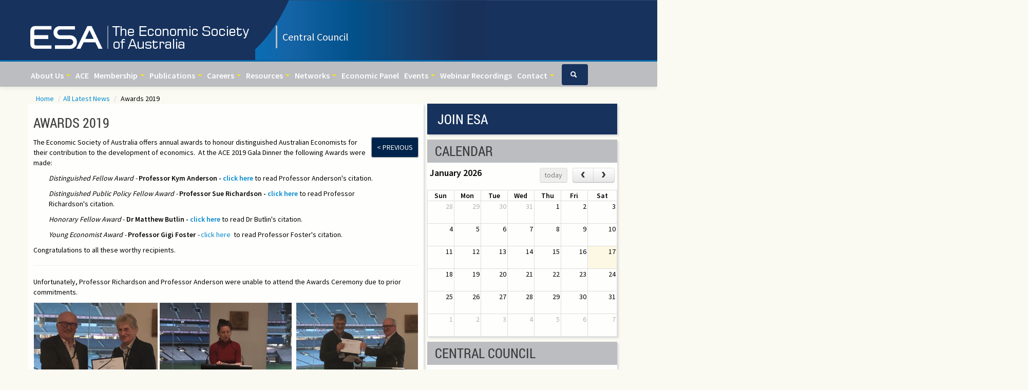

--- FILE ---
content_type: text/html; charset=UTF-8
request_url: https://esacentral.org.au/latest-news-item/35496/awards-2019/?type_fr=4
body_size: 10666
content:
<!DOCTYPE html>
<html lang="en">
<head>
<meta charset="utf-8">
<title>Awards 2019</title>
<meta name="viewport" content="width=device-width, initial-scale=1.0">
<meta name="keywords" content="" />
<meta name="description" content="Awards 2019 ESA - Central Council" />
<meta name="generator" content="StreamSite by StreamScape Pty Ltd - streamscape.com.au">
<!-- Le styles -->
<link href="/assets/css/bootstrap.css" rel="stylesheet">
<link rel="stylesheet" href="/365/css/content.css" type="text/css"/>
<link rel="stylesheet" href="/365/css/shared/shared.css" type="text/css"/>

<link href="/assets/css/bootstrap-responsive.css" rel="stylesheet">
<link href="/assets/js/google-code-prettify/prettify.css" rel="stylesheet">
<link rel='stylesheet' type='text/css' href='https://streamdesk.com.au/includes/fullcalendar/fullcalendar_new.css' />
<link rel='stylesheet' type='text/css' href='https://streamdesk.com.au/includes/fullcalendar/fullcalendar.print_new.css' media='print' />


<link href="/assets/css/docs.css" rel="stylesheet">

<!-- Le HTML5 shim, for IE6-8 support of HTML5 elements -->
<!--[if lt IE 9]>
      <script src="/assets/js/html5shiv.js"></script>
    <![endif]-->

<!-- Le fav and touch icons -->
<link rel="apple-touch-icon-precomposed" sizes="144x144" href="/assets/ico/apple-touch-icon-144-precomposed.png">
<link rel="apple-touch-icon-precomposed" sizes="114x114" href="/assets/ico/apple-touch-icon-114-precomposed.png">
<link rel="apple-touch-icon-precomposed" sizes="72x72" href="/assets/ico/apple-touch-icon-72-precomposed.png">
<link rel="apple-touch-icon-precomposed" href="/assets/ico/apple-touch-icon-57-precomposed.png">

<link media="screen" href="/assets/css/jquery.fancybox-1.3.4.css" type="text/css" rel="stylesheet">
<link href='https://fonts.googleapis.com/css?family=Source+Sans+Pro:400,600' rel='stylesheet' type='text/css'>
<link rel="stylesheet" href="/assets/css/jquery.ui.datepicker.css" type="text/css"/>
<link rel="stylesheet" href="/assets/css/jquery-ui.css" />
<script type="text/javascript" src="https://platform.twitter.com/widgets.js"></script>
<script src="/assets/js/jquery.js"></script> 
<!-- <script type="text/javascript" src="/365/js/jquery.backstretch.min.js"></script>  -->
	<script src='https://www.google.com/recaptcha/api.js'></script>
<script src="/365/js/mobile.js"></script><script type="text/javascript">var switchTo5x=true;</script>
                            <script type="text/javascript" src="https://ws.sharethis.com/button/buttons.js"></script>
                            <script type="text/javascript">stLight.options({publisher: "0c78807a-3585-4c9c-9d5e-579fcab07a80", doNotHash: false, doNotCopy: false, hashAddressBar: false});</script>
        <script type="text/javascript" src="/includes/ajax.js"></script>
        <script type="text/javascript" src="/includes/ajax-dl.js"></script>
        <script type="text/javascript">
            var ajax_list_externalFile = '/feed.php';
            postprocess=true;
        </script>
            <script type="text/javascript" src="/includes/multipleselect/bootstrap-multiselect.js"></script>
            <link href=" /assets/css/font-awesome-4.2.0.min.css" rel="stylesheet">
	 <script>  $(document).ready(function() {
                                        $("a.viewform") . fancybox({
                                            'titleShow' 			: false,
                                            'transitionIn' 		: 'elastic',
                                            'transitionOut' 		: 'elastic',
                                            'type'				: 'iframe',
                                            'hideOnOverlayClick' 	: false,
                                            'autoDimensions'		: false,
                                            'overlayOpacity'		: 0.6,
                                            'padding'				: 10,
                                            'autoScale'			: false,
                                            'scrolling'			: 'no'
                                        });
                            });
                            </script>

        
    <link rel="stylesheet" href="/assets/css/default.css"><script src='https://www.google.com/recaptcha/api.js'></script> 
</head>

<body id="home" class="" data-spy="scroll" data-target=".bs-docs-sidebar" onload="">
<script>
  (function(i,s,o,g,r,a,m){i['GoogleAnalyticsObject']=r;i[r]=i[r]||function(){
  (i[r].q=i[r].q||[]).push(arguments)},i[r].l=1*new Date();a=s.createElement(o),
  m=s.getElementsByTagName(o)[0];a.async=1;a.src=g;m.parentNode.insertBefore(a,m)
  })(window,document,'script','//www.google-analytics.com/analytics.js','ga');

  ga('create', 'UA-72246457-1', 'auto');
  ga('send', 'pageview');

</script>

<!-- Navbar
    ================================================== --> 
<!-- NAVBAR
    ================================================== -->


<!-- Carousel
    ================================================== --> 

<!-- /.carousel --> 
<!--
<div class="jumbotron masthead">
  <div class="container">
   <a href="/"><div id="logo"> <h1>ESA - Central Council</h1></div></a>
 
  </div>
</div>
-->
  <div class="featurette"> 
  	<div class="container marketing">
  	<a href="/"><img class="featurette-image pull-left" src="/images/logo_365.png"></a>
		<!-- <span class="label incorporated" style="background-color: #bcbdc0"><h5>Central Council</h5></span> -->
		<span class="label incorporated" ><h5>Central Council</h5></span>
		<div class="login-btn" style="background-color: #bcbdc0!important;">  </div>
	</div>

</div>

</div>

  <div class="navbar navbar-inverse navbar-fixed-top">
  <div class="navbar-inner">
    <div class="container">
      <button type="button" class="btn btn-navbar" data-toggle="collapse" data-target=".nav-collapse"> <span class="icon-bar"></span> <span class="icon-bar"></span> <span class="icon-bar"></span> </button>
      <div class="nav-collapse collapse"><ul class="nav"><li class="dropdown">
								 <a class="dropdown-toggle" data-toggle="dropdown" href="#">
									About Us
									<b class="caret"></b>
								</a><ul class="dropdown-menu"><li class="dropdown"><a href="/about-us-item/15994/welcome"  0>About Us</a>
							  
							 </li><li class="dropdown"><a href="/about-us-item/16558/history-of-the-esa"  0>History</a>
							  
							 </li><li class="dropdown"><a href="/index.php?action=news&type=379"  0>Awards</a>
							  
							 </li><li class="dropdown"><a href="/about-us-item/16560/governance"  0>Governance</a>
							  
							 </li><li class="dropdown"><a href="/index.php?action=news&type=407"  0>Australian Conference of Economists</a>
							  
							 </li></ul></li></li><li ><a href="https://esacentral.org.au/content/407/annual-conference"  0>ACE </a>
						   </li><li class="dropdown">
								 <a class="dropdown-toggle" data-toggle="dropdown" href="#">
									Membership
									<b class="caret"></b>
								</a><ul class="dropdown-menu"><li class="dropdown"><a href="/membership-item/16578/member-benefits"  0>Member Benefits</a>
							  
							 </li><li class="dropdown"><a href="/index.php?action=join"  0>Register Now</a>
							  
							 </li><li class="dropdown"><a href="/membership-item/15966/membership-information"  0>Membership Info</a>
							  
							 </li></ul></li></li><li class="dropdown">
								 <a class="dropdown-toggle" data-toggle="dropdown" href="#">
									Publications
									<b class="caret"></b>
								</a><ul class="dropdown-menu"><li class="dropdown"><a href="/publications-item/15988/national-publications"  0>Society's National Journals</a>
							  
							 </li><li class="dropdown"><a href="/publications-item/15990/useful-links"  0>Useful Links</a>
							  
							 </li><li class="dropdown"><a href="/publications-item/15987/state-publications"  0>State Journals</a>
							  
							 </li><li class="dropdown"><a href="https://esacentral.org.au/content/407/annual-conference"  target="_blank"  0>ACE Conference Papers</a>
							  
							 </li><li class="dropdown"><a href="https://esacentral.org.au/product/699/0/54239/journal-submission-for-non-members"  0>Economic Record Journal Submission</a>
							  
							 </li></ul></li></li><li class="dropdown">
								 <a class="dropdown-toggle" data-toggle="dropdown" href="#">
									Careers
									<b class="caret"></b>
								</a><ul class="dropdown-menu"><li class="dropdown"><a href="/index.php?action=news&type=381"  0>Jobs</a>
							  
							 </li><li class="dropdown"><a href="https://esacentral.org.au/content/1714/what-is-economics"  0>Study</a>
							  
							 </li><li class="dropdown"><a href="https://esacentral.org.au/content/1713/internships"  0>Internships</a>
							  
							 </li></ul></li></li><li class="dropdown">
								 <a class="dropdown-toggle" data-toggle="dropdown" href="#">
									Resources
									<b class="caret"></b>
								</a><ul class="dropdown-menu"><li class="dropdown"><a href="/index.php?action=news&type=1713"  0>Internships</a>
							  
							 </li><li class="dropdown"><a href="/index.php?action=news&type=1714"  0>Study Economics - What and Why</a>
							  
							 </li></ul></li></li><li class="dropdown">
								 <a class="dropdown-toggle" data-toggle="dropdown" href="#">
									Networks
									<b class="caret"></b>
								</a><ul class="dropdown-menu"><li class="dropdown"><a href="/women-in-economics-network-item/21570/women-in-economics-network"  0>Women in Economics </a>
							  
							 </li><li class="dropdown"><a href="https://esacentral.org.au/business-directory"  0>Register of Economists</a>
							  
							 </li><li class="dropdown"><a href="/about-us-item/16585/young-economists"  0>Young Economists </a>
							  
							 </li><li class="dropdown"><a href="/index.php?action=news&type=984"  0>Heads of Department</a>
							  
							 </li></ul></li></li><li ><a href="https://esacentral.org.au/polls"  0>Economic Panel </a>
						   </li><li class="dropdown">
								 <a class="dropdown-toggle" data-toggle="dropdown" href="#">
									Events
									<b class="caret"></b>
								</a><ul class="dropdown-menu"><li class="dropdown"><a href="/all-events"  0>Upcoming Events</a>
							  
							 </li><li class="dropdown"><a href="/index.php?action=news&type=407"  0>Australian Conference of Economists (ACE)</a>
							  
							 </li><li class="dropdown-submenu">
								 <a class="dropdown-toggle" data-toggle="dropdown" href="#">
									Eminent Speaker Series
									<b class="caret"></b>
								</a><ul class="dropdown-menu"><li class="dropdown"><a href="/index.php?action=news&type=370"  0>Eminent Speaker Series </a>
							  
							 	</li><li class="dropdown"><a href="/index.php?action=news&type=405"  0>Past Eminent Speakers</a>
							  
							 	</li><li class="dropdown"><a href="/index.php?action=news&type=1678"  0>Eminent Speaker Series - Apply for Co-Funding</a>
							  
							 	</li></ul></li><li class="dropdown"><a href="/past-events"  0>Past Events</a>
							  
							 </li><li class="dropdown"><a href="/index.php?action=news&type=1048"  0>National Webinar Series - Recordings</a>
							  
							 </li><li class="dropdown"><a href="https://esawen.org.au/content/1154/annual-mentoring-retreat"  target="_blank"  0>Women in Economics Mentoring Retreat</a>
							  
							 </li></ul></li></li><li ><a href="https://esacentral.org.au/content/1048/national-webinar-series"  0>Webinar Recordings </a>
						   </li><li class="dropdown">
								 <a class="dropdown-toggle" data-toggle="dropdown" href="#">
									Contact
									<b class="caret"></b>
								</a><ul class="dropdown-menu"><li class="dropdown"><a href="/contact"  0>Contact Us</a>
							  
							 </li></ul></li></li><li class="show_search"><form class="navbar-form navbar-left" role="search" method="get" action="/index.php">
                                          <input type="hidden" name="action" value="search_site">  
                                          <table><tr><td>
                                          <input type="text" class="form-control search_text" placeholder="Search" name="search">
                                          </td><td>
                                          <button type="submit" class="btn btn-default btn-block submitBtn"><i class="icon-search"></i> Search </button>
                                     </td></tr></table>
                                            </form></li></ul>  <ul class="nav navbar-nav navbar-right navbar-searcher ">
                            <li class="dropdown searcher ">
                                <a href="#" class="dropdown-toggle" data-toggle="dropdown"><i class="icon-search icon-white"></i></a>
                                <ul class="dropdown-menu dropdown-menu-search " role="menu" style="left: auto; right: 0; border-bottom: 0;">
                                    <li>
                                      <form class="navbar-form navbar-left" role="search" method="get" action="/index.php">
                                          <input type="hidden" name="action" value="search_site">  
                                           <table width=220><tr><td>
                                          <input type="text" class="form-control search_text" placeholder="Search" name="search">
                                          </td><td>
                                          <button type="submit" class="btn btn-default btn-block submitBtn"><i class="icon-search"></i> Search </button>
                                     </td></tr></table>
                                      </form>
                                    </li>
                                </ul>
                            </li>
                        </ul>
			</div>                     
    </div>
    <!--/.nav-collapse --> 
  </div>
</div>

<div class="hidden-phone hidden-tablet">
		  
</div>

<div class="container marketing">


  <div class="row-fluid">
    <ul class="breadcrumb"><li><a href='/' title='' >Home </a><span class="divider">/</span><li><li><a href='/content/4/latest-news' title='' >All Latest News </a><span class="divider">/</span><li> <li class="active">Awards 2019</li></ul>

     
    <div id="main"> 

    <div class="span8 leftcolumn col-md-8"> <div id="n35496"><div id="news_div">
    <h1 class="news_div_title">Awards 2019</h1>
    <div class="news-content">
        <div class="pull-right"></div><div class="btn-group pull-right next-prev"><a href="/latest-news-item/30545/pricing-of-road-use-for-electric-vehicles-should-be-the-same-as-fossil-fuel-powered-vehicles/?type_fr=4" class="btn btn-next-prev-class btn-primary"> &lt; Previous</a>&nbsp;&nbsp;&nbsp;&nbsp;</div><div class=""><p>The Economic Society of Australia offers annual awards to honour distinguished Australian Economists for their contribution to the development of economics. &nbsp;At the ACE 2019 Gala Dinner the following Awards were made:</p>
<p><em></em></p>
<p style="padding-left: 30px;"><em>Distinguished Fellow Award -</em><strong> Professor&nbsp;Kym Anderson - <a href="http://esacentral.org.au/images/CitationforProfessorKymAnderson.pdf" target="_blank" rel="noopener noreferrer">click here</a></strong>&nbsp;to read Professor Anderson's citation.<em></em></p>
<p style="padding-left: 30px;"><em>Distinguished Public Policy Fellow Award -</em><strong> Professor Sue Richardson</strong><strong>&nbsp;- <a href="http://esacentral.org.au/images/CitationforProfessorSueRichardson.pdf" target="_blank" rel="noopener noreferrer">click here </a></strong>to read Professor Richardson's&nbsp;citation. &nbsp;<em></em></p>
<p style="padding-left: 30px;"><em>Honorary Fellow Award</em> - <strong>Dr Matthew Butlin&nbsp;- <a href="http://esacentral.org.au/images/CitationforDrMatthewButlin.pdf" target="_blank" rel="noopener noreferrer">click here</a></strong>&nbsp;to read Dr Butlin's&nbsp;citation.<em></em></p>
<p style="padding-left: 30px;"><em></em><em></em><em>Young Economist Award - </em><strong>Professor Gigi Foster&nbsp;</strong><em>- </em><a href="http://esacentral.org.au/images/CitationforProfessorGigiFoster.pdf" target="_blank" rel="noopener noreferrer">click here</a><strong>&nbsp;&nbsp;</strong>to read Professor Foster's citation.</p>
<p></p>
<p>Congratulations to all these worthy recipients.</p>
<hr />
<p>Unfortunately, Professor Richardson and Professor Anderson were unable to attend the Awards Ceremony due to prior commitments. &nbsp;</p>
<table>
<tbody>
<tr>
<td style="vertical-align: top;"><img src="https://esacentral.org.au/365/images/IMG_4853.jpg" height="189" width="250" /></td>
<td style="vertical-align: top;"></td>
<td style="vertical-align: top;"><img src="https://esacentral.org.au/365/images/IMG_4847_2.jpg" height="187" width="266" /></td>
<td style="vertical-align: top;"></td>
<td style="vertical-align: top;">&nbsp;</td>
<td><img src="https://esacentral.org.au/365/images/IMG_4849_1.jpg" height="187" width="241" />&nbsp;</td>
</tr>
</tbody>
</table>
<p>Pictured above are the award recipients : L-R ESA&nbsp;National&nbsp;Secretry&nbsp;Associate Professor Russell Ross, presenting the HFA&nbsp;to&nbsp;National President Dr Matthew Butlin;&nbsp;Professor Gigi&nbsp;Foster acceptance speech for the YEA; Dr Butlin&nbsp;with&nbsp;Kostas&nbsp;Mavromaras who accepted awards on behalf of Professor Sue Richardson (DPPFA) and Professor Kym&nbsp;Anderson (DFA).</p>
<p></p>
<p>Click <a href="https://esacentral.org.au/content/379/awards" target="_blank" rel="noopener noreferrer">here</a> for more information on the Society's Awards.</p>
<p></p>
<p></p>
<p>&nbsp;</p>
<p>&nbsp;</p>
<p>&nbsp;</p></div><div class="">
										<a title="" alt="" href="/img.php?img=news/3f4eaa78024760de40e55db1bb6fd895.jpg&cid=365" class="fancybox-thumbs" data-fancybox-group="thumb"><img class="img-polaroid" src="/img.php?img=news/3f4eaa78024760de40e55db1bb6fd895.jpg&w=400&h=400&cid=365&s=1"  /></a></div><br><div  style="margin-top:5px; clear: left;"><h4>Share this with your friends</h4><span class='st_sharethis_large' displayText='ShareThis'></span>
										<span class='st_facebook_large' displayText='Facebook'></span>
										<span class='st_twitter_large' displayText='Tweet'></span>
										<span class='st_linkedin_large' displayText='LinkedIn'></span>
										<span class='st_pinterest_large' displayText='Pinterest'></span>
										<span class='st_email_large' displayText='Email'></span></div>
    </div>
</div>


      
</div></div>
<div class="span4 rightcolumn col-md-4"> <div class="custom_joinbtn span12" style="{STYLE}" >
    <h1><a href=""></a></h1>

        <div class="call-btn join-btn"><a href="/index.php?action=join">Join ESA</a></div>

</div>
<div class="col_1 span12 sidepage" style="{STYLE}" >
      <h1><a href="/calendar ">Calendar</a></h1>
        <div id="calendar"> </div>
</div><div class="col_1 span12 custom_whatsnew" style="{STYLE}" >
    <h1><a href="">Central Council</a></h1>

        
<div class="textwidget"><div style="text-align:center; width:180px; margin-left:auto; margin-right:auto;background-color:#FFFFFF;padding: 0px;">
                <img id="map" src="/365/images/map_esa.png" usemap="#map" border="0" width="147" height="136" alt="map">
                <map id="map" name="map">
                    <area shape="poly" coords="100,74,100,62,90,62,90,26,100,30,108,3,136,52,143,75" href="http://esaqld.org.au" alt="Queensland" title="Queensland">
                    <area shape="poly" coords="100,75,143,75,135,91,115,91,115,98,130,98,126,108,100,94" href="http://esansw.org.au" alt="New South Wales" title="New South Wales">
                    <area shape="poly" coords="135,91,115,91,115,98,130,98" href="http://esaact.org.au" alt="Australian Capital Territory" title="Australian Capital Territory">
                    <area shape="poly" coords="100,94,126,108,115,114,98,110" href="http://esavic.org.au" alt="Victoria" title="Victoria">
                    <area shape="poly" coords="109,121,119,122,115,133,110,128" href="http://esatas.org.au" alt="Tasmania" title="Tasmania">
                    <area shape="poly" coords="98,110,70,86,59,85,59,63,100,62" href="http://esasa.org.au" alt="South Australia" title="South Australia">
                    <area shape="poly" coords="57,20,59,84,19,103,3,54,48,15" href="http://esawa.org.au" alt="Western Australia" title="Western Australia">
                </map>
            </div></div>
                         <div class="central-link"><a href="http://esacentral.org.au">Visit Central Council website</a></div>

                        <form id="formSelect" class="select_state" enctype="multipart/form-data" method="post" name="select_state" action="" target="posthidden">
            <div class="container">
                <div class="row">
                    <div class="span4 control-group"><label>To select a different state, click on a link below:</label>
                        <div class="controls form-control">
                                <select onchange="window.location.href= this.form.branchsite.options[this.form.branchsite.selectedIndex].value" name="branchsite" gtbfieldid="310">
                                <option value="">Please Select</option>
                                <option value="http://esacentral.org.au">Central Council</option>
                                <option value="http://esaact.org.au">ACT</option>
                                <option value="http://esansw.org.au">New South Wales</option>
                                <option value="http://esaqld.org.au">Queensland</option>
                                <option value="http://esasa.org.au">South Australia</option>
                                <option value="http://esatas.org.au">Tasmania</option>
                                <option value="http://esavic.org.au">Victoria</option>
                                <option value="http://esawa.org.au">Western Australia</option>
                            </select>
                        </div>
                    </div>
                </div>
            </div>

</form>

</div></div> <!-- Modal -->

<div id="myModalLoginSeparate" class="modal hide fade" tabindex="-1" role="dialog" aria-labelledby="myModalLabel" aria-hidden="true" style="display:none;">
  <form target="posthidden" action="/post.php" method="post" id="testmod">
    <input type="hidden" value="login" name="action">
    <input type="hidden" value="" name="login_location">
    <div class="modal-header">
      <button type="button" class="close" data-dismiss="modal" aria-hidden="true">X</button>
      <h3 id="myModalLabel">Login to Members Area</h3>
    </div>
    <div class="modal-body">
           
      <div class="control-group">
        <label class="control-label">Email Address</label>
        <div class="controls">
          <input class="input-xlarge" id="username" name="txtUserName" placeholder="Email Address" type="text" />
        </div>
      </div>
      <div class="control-group">
        <label class="control-label">Password</label>
        <div class="controls">
          <input class="input-xlarge" id="password" name="txtPassword" placeholder="Password" type="password" />
        </div>
      </div>
         <div class="control-group">
        <label class="control-label">Remember Me?</label>
        <div class="controls">
            <input type="checkbox" name="remember_me">
        </div>
      </div>
      <div class="control-group">
        <div class="controls"><a title="Forgotten your password?  Click here to retrieve." href="/recover_pwd">Forgotten password?</a></div>
      </div>
    </div>
    <div class="modal-footer">
      <button class="btn btn-primary" type="submit">Login</button>
    </div>
  </form>
</div>
<!-- Modal -->

<div id="myModalLoginSep" class="modal hide fade" tabindex="-1" role="dialog" aria-labelledby="myModalLabel" aria-hidden="true" style="display:none;">
  <form target="posthidden" action="/post.php" method="post" id="testmod">
    <input type="hidden" value="login" name="action">
    <input type="hidden" value="" name="login_location">
    <div class="modal-header">
      <button type="button" class="close" data-dismiss="modal" aria-hidden="true">X</button>
      <h3 id="myModalLabel">Login to Members Area</h3>
    </div>
    <div class="modal-body">
           
      <div class="control-group">
        <label class="control-label">Email Address</label>
        <div class="controls">
          <input class="input-xlarge" id="username" name="txtUserName" placeholder="Email Address" type="text" />
        </div>
      </div>
      <div class="control-group">
        <label class="control-label">Password</label>
        <div class="controls">
          <input class="input-xlarge" id="password" name="txtPassword" placeholder="Password" type="password" />
        </div>
      </div>
         <div class="control-group">
        <label class="control-label">Remember Me?</label>
        <div class="controls">
            <input type="checkbox" name="remember_me">
        </div>
      </div>
      <div class="control-group">
        <div class="controls"><a title="Forgotten your password?  Click here to retrieve." href="/recover_pwd">Forgotten password?</a></div>
      </div>
    </div>
    <div class="modal-footer">
      <button class="btn btn-primary" type="submit">Login</button>
    </div>
  </form>
</div>
</div>
  </div>
  <hr class="soften">
</div>

<!-- Footer
    ================================================== -->
<footer class="footer">
  <div class="container">
    <ul class="pull-left">
    <li><a href="http://economicsociety.org.au/" title="Economic Society of Australia"><img  src="/images/footer_logo_365.jpg" alt="ESA - Central Council" /></a></li>
    <li>Copyright &copy; ESA - Central Council   &nbsp;&nbsp;</a></li>
    <li>|</li>
    <li><a title="Privacy Policy" href="/privacy-policy">Privacy Policy </a></li> 
    <li>|</li>
    <li><a title="Terms &amp; Conditions" href="/terms-and-conditions">Terms &amp; Conditions </a></li> 
    <!-- <li>|</li> -->
    <!-- <li><a title="Refund Policy" href="/refund">Refund Policy </a></li>  -->
</ul>
<ul class="pull-right">
    <li><a href="http://www.streamscape.com.au" target="_blank">A Smart Club Powered by Streamscape</a></li>
    
    </ul>
  </div>
</footer>

<!-- Le javascript
    ================================================== --> 
<!-- Placed at the end of the document so the pages load faster --> 


<script src="/assets/js/jquery.ui.core.js"></script> 
<script src="/assets/js/jquery.ui.datepicker.js"></script> 
<script src="/assets/js/bootstrap-transition.js"></script> 
<script src="/assets/js/bootstrap-alert.js"></script> 
<script src="/assets/js/bootstrap-modal.js"></script> 
<script src="/assets/js/bootstrap-dropdown.js"></script> 
<script src="/assets/js/bootstrap-scrollspy.js"></script> 
<script src="/assets/js/bootstrap-tab.js"></script> 
<script src="/assets/js/bootstrap-tooltip.js"></script> 
<script src="/assets/js/bootstrap-popover.js"></script> 
<script src="/assets/js/bootstrap-button.js"></script> 
<script src="/assets/js/bootstrap-collapse.js"></script> 
<script src="/assets/js/bootstrap-carousel.js"></script> 
<script src="/assets/js/bootstrap-typeahead.js"></script> 
<script src="/assets/js/bootstrap-affix.js"></script> 
<script src="/assets/js/holder/holder.js"></script> 
<script src="/assets/js/google-code-prettify/prettify.js"></script> 
<script src="/assets/js/application.js"></script> 

<script type="text/javascript" src="https://streamdesk.com.au/includes/_jquery/jquery.tinycarousel.min.js"></script> 
<script type='text/javascript' src='https://streamdesk.com.au/includes/fullcalendar/fullcalendar_new.js'></script>
<script type='text/javascript' src='https://streamdesk.com.au/includes/jquery.pajinate.min.js'></script> 
<script src="/assets/js/jquery.metadata.js" type="text/javascript"></script> 
<script src="/assets/js/jquery.validate.js" type="text/javascript"></script>
<script src="/assets/js/jquery.quicksand.js" type="text/javascript"></script>
<script src="/assets/js/jquery.maskedinput.min.js" type="text/javascript"></script> 

<script type="text/javascript">
    
    
    function removeStyle(holder,tag){
        var target=holder.find(tag);
        
        if(target){
            
            target.removeAttr( "style" );
            
        }
        
    }
    
    
    var query = window.location.href;
    
    console.log("query");
    console.log(query);
    
    
    if(query.includes("type_fr=902") || query.includes("nep-polls-item") || query.includes("type_fr=452") || query.includes("nep-polls-and-articles-item") || query.includes("type_fr=903")){
        $("body").addClass("pollPage");
        
        console.log("this is target page");
        
        
        var holder=$(".esapoll .news-content");
        
        if(holder.length){
            
           
            var tagsArray=["div","p","span","ul","li","h3","h2"];
            $.each(tagsArray,function(key,value){
                
            removeStyle(holder,value);
                
                
            });
            
        }
        
        
        
        
        
        
        
        
        
        
    }
    
    
    
    
    
    
	var newSource = new Array(); //we'll use this later
	var curSource = new Array();


	//get current status of our filters into newSource
	curSource[0] = '/rss.php?cid=365';

$(document).ready(function() {
   
		$("#mobile").mask("(9999) 999-999");

		$('#calendar').fullCalendar({

			header: {
				//left: 'prev,next today',
				//center: 'title',
				//right: 'month,agendaWeek,agendaDay'
			},
			defaultView: 'month',
			titleFormat: {
				month: 'MMMM yyyy',                             // September 2009
				week: "d [ MMMM] [ yyyy]{ ' to ' d  MMMM yyyy}", // Sep 7 - 13 2009
				day: 'dddd, d MMMM yyyy'                  // Tuesday, Sep 8, 2009
			},
			columnFormat: {
				month: 'ddd',    // Mon
				week: 'ddd d/M', // Mon 9/7
				day: 'dddd d/M'  // Monday 9/7
			},
			minTime: 8,
			maxTime: 20,
			events: function(start, end, callback) {
				$.ajax({
					url: [curSource[0]],
					type: 'post',
					dataType: 'json',
					data: {
						// our hypothetical feed requires UNIX timestamps
						start: Math.round(start.getTime() / 1000),
						end: Math.round(end.getTime() / 1000)
					},
					success: function(calevents) {
						var events=[];
						$.each(calevents, function(i, ev){
							events.push({
								allDay: false,
								id: ev.id,
								color: ev.color_from,
								title: ev.title,
								start: ev.start,
								end: ev.end,
								url_from: ev.url_from,
								tooltip: "<strong>"+ev.title+"</strong><br/>Date: "+ev.dateshow+"</p>"
							});
						});
						callback(events);
					}
				});
			},

			eventClick: function(calEvent, jsEvent, view) {

				parent.document.location.href=""+calEvent.url_from+"/event/" + calEvent.id+"/"+calEvent.title;

			},

			eventRender: function (event, element)
			{
				element.attr('href', '#');
			},

			eventMouseover: function(calEvent, jsEvent) {
				var tooltip = '<div class="tooltipevetn" style="width:100px;height:150px;position:absolute;z-index:10001;padding: 10px;background: #B1C8E7;border-radius:10px; ">' + calEvent.tooltip + '</div>';
				$("body").append(tooltip);
				$(this).mouseover(function(e) {
					$(this).css('z-index', 10000);
					$('.tooltipevetn').fadeIn('500');
					$('.tooltipevetn').fadeTo('10', 1.9);
				}).mousemove(function(e) {
					$('.tooltipevetn').css('top', e.pageY + 10);
					$('.tooltipevetn').css('left', e.pageX + 20);
				});
			},
			
			eventMouseout: function(calEvent, jsEvent) {
				$(this).css('z-index', 8);
				$('.tooltipevetn').remove();
			},


            loading: function(bool) {                
										if (bool) $('#loading').show();                
										else $('#loading').hide();            
									}

		});



	});



<!-- Toggle  Menu--> 
</script>
<script type="text/javascript">
	$(document).ready(function(){
		$('.category').on('change', function(){
			var category_list = [];
			$('#filters :input:checked').each(function(){
				var category = $(this).val();
				category_list.push(category); //Push each check item's value into an array
			});

			if(category_list.length == 0) {
				$('.resultblock').fadeIn();
			} else {
				$('.resultblock').each(function(){
					var item = $(this).attr('data-tag');
					if(jQuery.inArray(item,category_list) > -1) //Check if data-tag's value is in array
						$(this).fadeIn('slow');
					else
						$(this).hide();
				});
			}
			});
		});
		$('#mainlistc').click(function () {
        	$('.checkBoxClassCat').prop('checked', $(this).prop('checked'));
    	});
    	$('#mainlistco').click(function () {
        	$('.checkBoxClassCo').prop('checked', $(this).prop('checked'));
    	});




		
</script>
<script src="/365/js/common.js"></script> 
<script src="/assets/js/scrolltopcontrol.js"></script> 
<!-- bxslider--> 
<!-- bxSlider Javascript file --> 
<script src="/assets/js/jquery.bxslider.min.js"></script> 
<!-- bxSlider CSS file -->
<link href="/assets/css/jquery.bxslider.css" rel="stylesheet" />

<!-- Fancy Box 2--> 

<!-- Add mousewheel plugin (this is optional) --> 
<script type="text/javascript" src="/assets/lib/jquery.mousewheel-3.0.6.pack.js"></script> 

<!-- Add fancyBox main JS and CSS files --> 
<script type="text/javascript" src="/assets/source/jquery.fancybox.js?v=2.1.4"></script>
<link rel="stylesheet" type="text/css" href="/assets/source/jquery.fancybox.css?v=2.1.4" media="screen" />

<!-- Add Button helper (this is optional) -->
<link rel="stylesheet" type="text/css" href="/assets/source/helpers/jquery.fancybox-buttons.css?v=1.0.5" />
<script type="text/javascript" src="/assets/source/helpers/jquery.fancybox-buttons.js?v=1.0.5"></script> 

<!-- Add Thumbnail helper (this is optional) -->
<link rel="stylesheet" type="text/css" href="/assets/source/helpers/jquery.fancybox-thumbs.css?v=1.0.7" />
<script type="text/javascript" src="/assets/source/helpers/jquery.fancybox-thumbs.js?v=1.0.7"></script> 

<!-- Add Media helper (this is optional) --> 
<script type="text/javascript" src="/assets/source/helpers/jquery.fancybox-media.js?v=1.0.5"></script> 

<iframe id="posthidden" name="posthidden" style="height:1px; width:1px; position:absolute; visibility:hidden;  z-index: 98" frameborder="0" scrolling="no" allowtransparency="true"></iframe>
</body>
</html>


--- FILE ---
content_type: application/javascript
request_url: https://esacentral.org.au/365/js/mobile.js
body_size: 175
content:


	
/*	$.backstretch("/images/bg_body.jpg");*/


